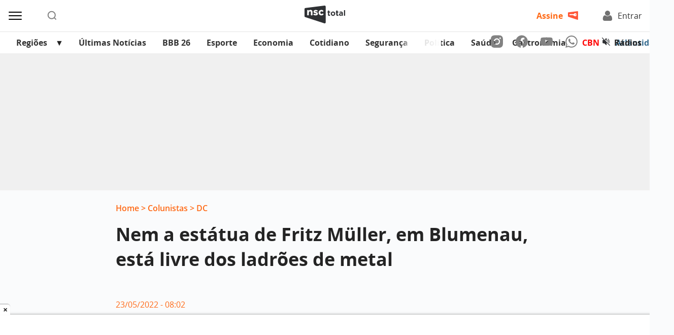

--- FILE ---
content_type: text/html; charset=UTF-8
request_url: https://www.nsctotal.com.br/colunistas/evandro-de-assis/nem-estatua-fritz-muller-blumenau-esta-livre-dos-ladroes-de-metal
body_size: 16311
content:
<!DOCTYPE html>
<html lang="pt-BR">
<head>
	<meta name="viewport" content="width=device-width, initial-scale=1.0">
	<meta charset="UTF-8">

	<link rel="preconnect" href="https://securepubads.g.doubleclick.net" crossorigin>
	<link rel="dns-prefetch" href="//securepubads.g.doubleclick.net">
  
	<script async src="https://securepubads.g.doubleclick.net/tag/js/gpt.js"></script>
	<link rel="preconnect" href="https://s3.tradingview.com" crossorigin>

	<title>Nem a estátua de Fritz Müller, em Blumenau, está livre dos ladrões de metal - NSC Total</title>

	<link rel="preload" href="https://www.nsctotal.com.br/wp-content/themes/nsctotal/assets/fonts/OpenSans-Bold.woff2" as="font" type="font/woff2" crossorigin>
	<link rel="preload" href="https://www.nsctotal.com.br/wp-content/themes/nsctotal/assets/fonts/OpenSans-Regular.woff2" as="font" type="font/woff2" crossorigin>
	<link rel="preload" href="https://www.nsctotal.com.br/wp-content/themes/nsctotal/assets/fonts/OpenSans-Semibold.woff2" as="font" type="font/woff2" crossorigin>

	<style>
		@font-face {
			font-family: 'Open Sans'; font-weight: 400;
			font-style: normal; font-display: swap;
			src: url('https://www.nsctotal.com.br/wp-content/themes/nsctotal/assets/fonts/OpenSans-Regular.woff2') format('woff2');
		}
		@font-face {
			font-family: 'Open Sans'; font-weight: 700;
			font-style: normal; font-display: swap;
			src: url('https://www.nsctotal.com.br/wp-content/themes/nsctotal/assets/fonts/OpenSans-Bold.woff2') format('woff2');
		}
		@font-face {
			font-family: 'Open Sans'; font-weight: 600;
			font-style: normal; font-display: swap;
			src: url('https://www.nsctotal.com.br/wp-content/themes/nsctotal/assets/fonts/OpenSans-Semibold.woff2') format('woff2');
		}
		@font-face {
			font-family: 'Open Sans'; font-weight: 400;
			font-style: italic; font-display: optional;
			src: url('https://www.nsctotal.com.br/wp-content/themes/nsctotal/assets/fonts/OpenSans-Italic.woff2') format('woff2');
		}
		#single .title {
			font-family: 'Open Sans', Arial, sans-serif;
			font-size: 2.25rem; font-weight: 700;
			line-height: 49px; color: #242424;
		}
		@media screen and (max-width: 600px) {
		    #single .title {
        		font-size: 1.375rem;
        		line-height: 30px;
			}
		}
	</style>

	<link rel="shortcut icon" href="https://www.nsctotal.com.br/wp-content/themes/nsctotal/favicon.png" type="image/x-icon">
	<link rel="icon" href="https://www.nsctotal.com.br/wp-content/themes/nsctotal/favicon.png" type="image/x-icon">

	<meta name='robots' content='index, follow, max-image-preview:large, max-snippet:-1, max-video-preview:-1' />
	<style>img:is([sizes="auto" i], [sizes^="auto," i]) { contain-intrinsic-size: 3000px 1500px }</style>
	
<!-- Google Tag Manager for WordPress by gtm4wp.com -->
<script data-cfasync="false" data-pagespeed-no-defer>
	var gtm4wp_datalayer_name = "dataLayer";
	var dataLayer = dataLayer || [];
</script>
<!-- End Google Tag Manager for WordPress by gtm4wp.com -->
	<!-- This site is optimized with the Yoast SEO Premium plugin v25.7.1 (Yoast SEO v25.7) - https://yoast.com/wordpress/plugins/seo/ -->
	<meta name="description" content="Placas em bronze da estátua do naturalista Fritz Müller, em Blumenau, desapareceram na semana passada. Ladrões de metal retiraram dois letreiros que" />
	<link rel="canonical" href="https://www.nsctotal.com.br/colunistas/evandro-de-assis/nem-estatua-fritz-muller-blumenau-esta-livre-dos-ladroes-de-metal" />
	<meta property="og:locale" content="pt_BR" />
	<meta property="og:type" content="article" />
	<meta property="og:title" content="Nem a estátua de Fritz Müller, em Blumenau, está livre dos ladrões de metal" />
	<meta property="og:description" content="Placas em bronze da estátua do naturalista Fritz Müller, em Blumenau, desapareceram na semana passada. Ladrões de metal retiraram dois letreiros que" />
	<meta property="og:url" content="https://www.nsctotal.com.br/colunistas/evandro-de-assis/nem-estatua-fritz-muller-blumenau-esta-livre-dos-ladroes-de-metal" />
	<meta property="og:site_name" content="NSC Total" />
	<meta property="article:publisher" content="https://www.facebook.com/nsctotal/" />
	<meta property="og:image" content="https://nsc-total-wp.s3.sa-east-1.amazonaws.com/wp-content/uploads/legacy/s3fs-public/graphql-upload-files/fritz%20muller%20estatua%20blumenau%20furto.jpg" />
	<meta name="twitter:card" content="summary_large_image" />
	<meta name="twitter:site" content="@portalnsctotal" />
	<script type="application/ld+json" class="yoast-schema-graph">{"@context":"https://schema.org","@graph":[{"@type":"OpinionNewsArticle","@id":"https://www.nsctotal.com.br/colunistas/evandro-de-assis/nem-estatua-fritz-muller-blumenau-esta-livre-dos-ladroes-de-metal#article","isPartOf":{"@id":"https://www.nsctotal.com.br/colunistas/evandro-de-assis/nem-estatua-fritz-muller-blumenau-esta-livre-dos-ladroes-de-metal"},"author":{"name":"Evandro de Assis","@id":"https://www.nsctotal.com.br/#/schema/person/765a5b96ecfc1f158f0817a84804fe4f"},"headline":"Nem a estátua de Fritz Müller, em Blumenau, está livre dos ladrões de metal","datePublished":"2022-05-23T11:02:52+00:00","mainEntityOfPage":{"@id":"https://www.nsctotal.com.br/colunistas/evandro-de-assis/nem-estatua-fritz-muller-blumenau-esta-livre-dos-ladroes-de-metal"},"wordCount":317,"commentCount":0,"publisher":{"@id":"https://www.nsctotal.com.br/#organization"},"image":{"@id":"https://www.nsctotal.com.br/colunistas/evandro-de-assis/nem-estatua-fritz-muller-blumenau-esta-livre-dos-ladroes-de-metal#primaryimage"},"thumbnailUrl":"https://nsc-total-wp.s3.sa-east-1.amazonaws.com/wp-content/uploads/legacy/s3fs-public/graphql-upload-files/fritz%20muller%20estatua%20blumenau%20furto.jpg","keywords":["Blumenau","Destaque Santa","estátua","fritz müller","furtos"],"articleSection":["Cotidiano"],"inLanguage":"pt-BR","copyrightYear":"2022","copyrightHolder":{"@id":"https://www.nsctotal.com.br/#organization"},"video":[{"@id":"https://www.nsctotal.com.br/colunistas/evandro-de-assis/nem-estatua-fritz-muller-blumenau-esta-livre-dos-ladroes-de-metal#video"}]},{"@type":"WebPage","@id":"https://www.nsctotal.com.br/colunistas/evandro-de-assis/nem-estatua-fritz-muller-blumenau-esta-livre-dos-ladroes-de-metal","url":"https://www.nsctotal.com.br/colunistas/evandro-de-assis/nem-estatua-fritz-muller-blumenau-esta-livre-dos-ladroes-de-metal","name":"Nem a estátua de Fritz Müller, em Blumenau, está livre dos ladrões de metal - NSC Total","isPartOf":{"@id":"https://www.nsctotal.com.br/#website"},"primaryImageOfPage":{"@id":"https://www.nsctotal.com.br/colunistas/evandro-de-assis/nem-estatua-fritz-muller-blumenau-esta-livre-dos-ladroes-de-metal#primaryimage"},"image":{"@id":"https://www.nsctotal.com.br/colunistas/evandro-de-assis/nem-estatua-fritz-muller-blumenau-esta-livre-dos-ladroes-de-metal#primaryimage"},"thumbnailUrl":"https://nsc-total-wp.s3.sa-east-1.amazonaws.com/wp-content/uploads/legacy/s3fs-public/graphql-upload-files/fritz%20muller%20estatua%20blumenau%20furto.jpg","datePublished":"2022-05-23T11:02:52+00:00","description":"Placas em bronze da estátua do naturalista Fritz Müller, em Blumenau, desapareceram na semana passada. Ladrões de metal retiraram dois letreiros que","breadcrumb":{"@id":"https://www.nsctotal.com.br/colunistas/evandro-de-assis/nem-estatua-fritz-muller-blumenau-esta-livre-dos-ladroes-de-metal#breadcrumb"},"inLanguage":"pt-BR","potentialAction":[{"@type":"ReadAction","target":["https://www.nsctotal.com.br/colunistas/evandro-de-assis/nem-estatua-fritz-muller-blumenau-esta-livre-dos-ladroes-de-metal"]}],"video":[{"@id":"https://www.nsctotal.com.br/colunistas/evandro-de-assis/nem-estatua-fritz-muller-blumenau-esta-livre-dos-ladroes-de-metal#video"}]},{"@type":"ImageObject","inLanguage":"pt-BR","@id":"https://www.nsctotal.com.br/colunistas/evandro-de-assis/nem-estatua-fritz-muller-blumenau-esta-livre-dos-ladroes-de-metal#primaryimage","url":"https://nsc-total-wp.s3.sa-east-1.amazonaws.com/wp-content/uploads/legacy/s3fs-public/graphql-upload-files/fritz%20muller%20estatua%20blumenau%20furto.jpg","contentUrl":"https://nsc-total-wp.s3.sa-east-1.amazonaws.com/wp-content/uploads/legacy/s3fs-public/graphql-upload-files/fritz%20muller%20estatua%20blumenau%20furto.jpg"},{"@type":"BreadcrumbList","@id":"https://www.nsctotal.com.br/colunistas/evandro-de-assis/nem-estatua-fritz-muller-blumenau-esta-livre-dos-ladroes-de-metal#breadcrumb","itemListElement":[{"@type":"ListItem","position":1,"name":"Home","item":"https://www.nsctotal.com.br/"},{"@type":"ListItem","position":2,"name":"Colunistas","item":"/colunistas"},{"@type":"ListItem","position":3,"name":"DC","item":"/veiculos/dc"},{"@type":"ListItem","position":4,"name":"Nem a estátua de Fritz Müller, em Blumenau, está livre dos ladrões de metal"}]},{"@type":"WebSite","@id":"https://www.nsctotal.com.br/#website","url":"https://www.nsctotal.com.br/","name":"NSC Total","description":"Notícias de Santa Catarina, Brasil e do Mundo","publisher":{"@id":"https://www.nsctotal.com.br/#organization"},"alternateName":"NSC","potentialAction":[{"@type":"SearchAction","target":{"@type":"EntryPoint","urlTemplate":"https://www.nsctotal.com.br/?s={search_term_string}"},"query-input":{"@type":"PropertyValueSpecification","valueRequired":true,"valueName":"search_term_string"}}],"inLanguage":"pt-BR"},{"@type":["Organization","Place","NewsMediaOrganization"],"@id":"https://www.nsctotal.com.br/#organization","name":"NSC Total","alternateName":"NSC Comunicação","url":"https://www.nsctotal.com.br/","logo":{"@id":"https://www.nsctotal.com.br/colunistas/evandro-de-assis/nem-estatua-fritz-muller-blumenau-esta-livre-dos-ladroes-de-metal#local-main-organization-logo"},"image":{"@id":"https://www.nsctotal.com.br/colunistas/evandro-de-assis/nem-estatua-fritz-muller-blumenau-esta-livre-dos-ladroes-de-metal#local-main-organization-logo"},"sameAs":["https://www.facebook.com/nsctotal/","https://x.com/portalnsctotal","https://www.instagram.com/nsctotal/","https://www.youtube.com/c/NSCTotal"],"description":"NSC Total é um portal jornalístico e de entretenimento pertencente à NSC Comunicação. O portal abriga os sites dos jornais Diário Catarinense, Jornal de Santa Catarina, Hora e A Notícia, além das rádios CBN Floripa, CBN Joinville, Itapema FM e as emissoras da Atlântida FM em Florianópolis, Blumenau, Joinville, Chapecó e Criciúma.","legalName":"NC COMUNICACOES SA","foundingDate":"2005-09-24","address":{"@id":"https://www.nsctotal.com.br/colunistas/evandro-de-assis/nem-estatua-fritz-muller-blumenau-esta-livre-dos-ladroes-de-metal#local-main-place-address"},"telephone":[],"openingHoursSpecification":[],"vatID":"79.227.963/0001-82"},{"@type":"Person","@id":"https://www.nsctotal.com.br/#/schema/person/765a5b96ecfc1f158f0817a84804fe4f","name":"Evandro de Assis","description":"Notícias e comentários exclusivos sobre o cotidiano de Blumenau e do Vale do Itajaí.","url":"https://www.nsctotal.com.br/autor/evandro-de-assis"},{"@type":"VideoObject","@id":"https://www.nsctotal.com.br/colunistas/evandro-de-assis/nem-estatua-fritz-muller-blumenau-esta-livre-dos-ladroes-de-metal#video","name":"Nem a estátua de Fritz Müller, em Blumenau, está livre dos ladrões de metal - NSC Total","isPartOf":{"@id":"https://www.nsctotal.com.br/colunistas/evandro-de-assis/nem-estatua-fritz-muller-blumenau-esta-livre-dos-ladroes-de-metal#article"},"thumbnailUrl":"https://nsc-total-wp.s3.sa-east-1.amazonaws.com/wp-content/uploads/2022/05/ykbfvmbzcj0.jpg","description":"Placas em bronze da estátua do naturalista Fritz Müller, em Blumenau, desapareceram na semana passada. Ladrões de metal retiraram dois letreiros que","uploadDate":"2022-05-23T08:02:52+00:00","width":480,"height":270,"embedUrl":"https://www.youtube.com/embed/YKBFVMBZcj0","duration":"PT17M3S","isFamilyFriendly":true,"inLanguage":"pt-BR"},{"@type":"PostalAddress","@id":"https://www.nsctotal.com.br/colunistas/evandro-de-assis/nem-estatua-fritz-muller-blumenau-esta-livre-dos-ladroes-de-metal#local-main-place-address","streetAddress":"Rua General Vieira da Rosa, 1570","addressLocality":"Florianópolis","postalCode":"88020420","addressRegion":"Santa Catarina","addressCountry":"BR"},{"@type":"ImageObject","inLanguage":"pt-BR","@id":"https://www.nsctotal.com.br/colunistas/evandro-de-assis/nem-estatua-fritz-muller-blumenau-esta-livre-dos-ladroes-de-metal#local-main-organization-logo","url":"https://img.nsctotal.com.br/wp-content/uploads/2023/06/logo-nsc-total-696x696-1.png","contentUrl":"https://img.nsctotal.com.br/wp-content/uploads/2023/06/logo-nsc-total-696x696-1.png","width":696,"height":696,"caption":"NSC Total"}]}</script>
	<meta property="og:video" content="https://www.youtube.com/embed/YKBFVMBZcj0" />
	<meta property="og:video:type" content="text/html" />
	<meta property="og:video:duration" content="1023" />
	<meta property="og:video:width" content="480" />
	<meta property="og:video:height" content="270" />
	<meta property="ya:ovs:adult" content="false" />
	<meta property="ya:ovs:upload_date" content="2022-05-23T11:02:52+00:00" />
	<meta property="ya:ovs:allow_embed" content="true" />
	<meta name="geo.placename" content="Florianópolis" />
	<meta name="geo.region" content="Brasil" />
	<!-- / Yoast SEO Premium plugin. -->


<link rel='dns-prefetch' href='//www.nsctotal.com.br' />
<link rel='dns-prefetch' href='//news.google.com' />


<!-- Google Tag Manager for WordPress by gtm4wp.com -->
<!-- GTM Container placement set to footer -->
<script data-cfasync="false" data-pagespeed-no-defer type="text/javascript">
	var dataLayer_content = {"pageTitle":"Nem a estátua de Fritz Müller, em Blumenau, está livre dos ladrões de metal - NSC Total","pagePostType":"article_columnist","pagePostType2":"single-article_columnist","pageCategory":["cotidiano"],"pageAttributes":["blumenau","destaque-santa","estatua","fritz-muller","furtos"],"pagePostAuthorID":2169,"pagePostAuthor":"Evandro de Assis","pagePostDate":"23 de maio de 2022","pagePostDateYear":2022,"pagePostDateMonth":5,"pagePostDateDay":23,"pagePostDateDayName":"segunda-feira","pagePostDateHour":8,"pagePostDateMinute":2,"pagePostDateIso":"2022-05-23T08:02:52-03:00","pagePostDateUnix":1653292972,"pagePostTerms":{"category":["Cotidiano"],"post_tag":["Blumenau","Destaque Santa","estátua","fritz müller","furtos"],"channels":["DC","Santa"],"cities":["Blumenau e Região"],"meta":{"autor":0,"main_image":2498546,"image_credits":"Placas comemorativas em bronze desapareceram na semana passada (Foto: Evandro de Assis)","amazonS3_cache":"a:1:{s:140:\"\/\/nsc-total-wp.s3.sa-east-1.amazonaws.com\/wp-content\/uploads\/legacy\/s3fs-public\/graphql-upload-files\/fritz muller estatua blumenau furto.jpg\";a:2:{s:2:\"id\";s:7:\"4459244\";s:11:\"source_type\";s:13:\"media-library\";}}"}},"postID":2498521,"postFormat":"standard"};
	dataLayer.push( dataLayer_content );
</script>
<script data-cfasync="false" data-pagespeed-no-defer type="text/javascript">
(function(w,d,s,l,i){w[l]=w[l]||[];w[l].push({'gtm.start':
new Date().getTime(),event:'gtm.js'});var f=d.getElementsByTagName(s)[0],
j=d.createElement(s),dl=l!='dataLayer'?'&l='+l:'';j.async=true;j.src=
'//www.googletagmanager.com/gtm.js?id='+i+dl;f.parentNode.insertBefore(j,f);
})(window,document,'script','dataLayer','GTM-NBXJGMV');
</script>
<!-- End Google Tag Manager for WordPress by gtm4wp.com --><link rel='stylesheet' id='nsc-theme-content-css' href='https://www.nsctotal.com.br/wp-content/themes/nsctotal/css/style.min.css?ver=3.2312' type='text/css' media='all' />
<link rel='stylesheet' id='nsc-rrme-frontend-css' href='https://www.nsctotal.com.br/wp-content/plugins/nsc-google-rrme-link/assets/css/frontend.css?ver=2.1.0' type='text/css' media='all' />
<script type="application/ld+json">{ "@context": "http://schema.org", "@type": "NewsArticle", "isAccessibleForFree": "false", "isPartOf": { "@type": ["CreativeWork", "Product"], "name": "NSC Total", "productID": "nsctotal.com.br:NSCRRM1" }, "publisher": { "@type": "Organization", "name": "NSC Total" } }</script><link rel="icon" href="https://img.nsctotal.com.br/wp-content/uploads/2023/06/favicon-preto-1-150x146.png" sizes="32x32" />
<link rel="icon" href="https://img.nsctotal.com.br/wp-content/uploads/2023/06/favicon-preto-1.png" sizes="192x192" />
<link rel="apple-touch-icon" href="https://img.nsctotal.com.br/wp-content/uploads/2023/06/favicon-preto-1.png" />
<meta name="msapplication-TileImage" content="https://img.nsctotal.com.br/wp-content/uploads/2023/06/favicon-preto-1.png" />
		<style type="text/css" id="wp-custom-css">
			.featured-news-thumb .thumbnail img {
    max-height: 366px;
}

.inline-news-thumb-small .thumbnail img {
    height: 100%;
}

.nc-gallery-slider .nc-block-gallery-item .nc-block-image img,
.nc-gallery-slider .nc-block-gallery-item .nc-block-image picture {
	height: auto !important;
}

@media (max-width: 576px) {
    #featured-news-session iframe {
        height: 218px !important;
    }
}		</style>
		<meta name="generator" content="WP Rocket 3.19.4" data-wpr-features="wpr_minify_css wpr_preload_links wpr_desktop" /></head>

<body>
<script>
(function () {
  const idle = (cb) => ("requestIdleCallback" in window ? window.requestIdleCallback(cb, { timeout: 200 }) : setTimeout(cb, 1));

  function isOutsideViewport(rect, vw, vh) {
    return rect.bottom <= 0 || rect.right <= 0 || rect.top >= vh || rect.left >= vw;
  }

  function shouldSkip(img) {
    if (img.hasAttribute('loading')) return true;
    if (img.matches('[fetchpriority="high"], [loading="eager"]')) return true;
    if (img.closest('.nc-block-gallery')) return true;
    const ad = img.closest('div[id^="div-gpt-ad-"]');
    if (ad) return true;
    return false;
  }

  function processImages(nodes) {
    const list = [];
    for (let i = 0; i < nodes.length; i++) {
      const img = nodes[i];
      if (img && img.tagName === 'IMG' && !shouldSkip(img)) list.push(img);
    }
    if (!list.length) return;

    const vh = window.innerHeight || document.documentElement.clientHeight;
    const vw = window.innerWidth || document.documentElement.clientWidth;

    let index = 0;
    function work(deadline) {
      while (index < list.length) {
        if (deadline && typeof deadline.timeRemaining === 'function' && deadline.timeRemaining() < 3) break;
        const img = list[index++];
        try {
          const rect = img.getBoundingClientRect();
          if (isOutsideViewport(rect, vw, vh)) {
            img.setAttribute('loading', 'lazy');
            img.setAttribute('decoding', 'async');
            if (!img.hasAttribute('fetchpriority')) img.setAttribute('fetchpriority', 'low');
          }
        } catch (e) { /* no-op */ }
      }
      if (index < list.length) idle(work);
    }
    idle(work);
  }

  function initialScan() {
    processImages(document.querySelectorAll('img'));
  }

  function observeNewImages() {
    const mo = new MutationObserver((mutations) => {
      const added = [];
      for (const m of mutations) {
        for (const n of m.addedNodes || []) {
          if (n.nodeType !== 1) continue;
          if (n.tagName === 'IMG') {
            added.push(n);
          } else if (n.querySelectorAll) {
            const imgs = n.querySelectorAll('img');
            if (imgs.length) imgs.forEach((img) => added.push(img));
          }
        }
      }
      if (added.length) processImages(added);
    });
    mo.observe(document.body || document.documentElement, { childList: true, subtree: true });
  }

  function run() {
    try { initialScan(); } catch (e) {}
    observeNewImages();
  }

  if (document.readyState === 'loading') {
    document.addEventListener('DOMContentLoaded', function () { idle(run); });
  } else {
    idle(run);
  }
})();
</script>
<header id="header" class="container-fluid py-2">
	<div class="row no-gutters justify-content-between align-items-center">
		<div class="col d-flex">
			<div id="menu-icon" class="d-flex align-items-center mr-md-5 mr-3 mr-md-5 mr-3">
				<img src="https://www.nsctotal.com.br/wp-content/themes/nsctotal/images/menu-icon.svg" alt="Menu" width="30" height="30">
			</div>
			<div id="search-icon" class="d-flex align-items-center">
				<img src="https://www.nsctotal.com.br/wp-content/themes/nsctotal/images/search-icon.svg" alt="Buscar" width="20" height="20">
			</div>
			<div id="markets-data" class="col-md-8 ml-md-5 ml-0 pl-md-0 pl-2">
  <div class="tradingview-widget-container" id="tv-ticker"
       data-config='{"symbols":[{"description":"DÓLAR","proName":"FX_IDC:USDBRL"},{"description":"EURO","proName":"FX_IDC:EURBRL"},{"description":"PESO ARGENTINO","proName":"FX_IDC:ARSBRL"},{"description":"PESO URUGUAIO","proName":"FX_IDC:UYUBRL"},{"description":"PESO CHILENO","proName":"FX_IDC:CLPBRL"}],"showSymbolLogo":false,"colorTheme":"light","isTransparent":false,"largeChartUrl":"https://www.nsctotal.com.br/economia","displayMode":"regular","locale":"br"}'>
    <div class="tradingview-widget-container__widget"></div>
  </div>
  <script>
  (function () {
    var el = document.getElementById('tv-ticker');
    if (!el) return;
    var loaded = false;
    function load() {
      if (loaded) return; loaded = true;
      var s = document.createElement('script');
      s.src = 'https://s3.tradingview.com/external-embedding/embed-widget-ticker-tape.js';
      s.async = true;
      // O embed lê o JSON do próprio <script> (document.currentScript)
      s.innerHTML = el.getAttribute('data-config');
      el.appendChild(s);
    }
    if ('IntersectionObserver' in window) {
      var io = new IntersectionObserver(function (entries) {
        for (var i = 0; i < entries.length; i++) {
          if (entries[i].isIntersecting) { load(); io.disconnect(); break; }
        }
      });
      io.observe(el);
    } else {
      // fallback sem IO
      load();
    }
  })();
  </script>
</div>
		</div>
		<div class="col-auto">
			<div class="logo">
				<a href="https://www.nsctotal.com.br">
					<img src="https://www.nsctotal.com.br/wp-content/themes/nsctotal/images/logo.svg" alt="NSC Total" width="80" height="36">
				</a>
			</div>
		</div>
		<div id="accounts" id="accounts" class="col">
			<div class="d-flex justify-content-end">
				<a href="https://assine.nsctotal.com.br/ofertas" id="subscribe" class="mr-md-5 mr-2" style="height: 22px;">
					<span>Assine</span>
					<img class="d-none d-md-block" src="https://www.nsctotal.com.br/wp-content/themes/nsctotal/images/key-icon.png" alt="Torne-se um assinante NSC Total" width="20" height="20">
				</a>
				<div class="header-login">
					<a href="https://usuarios.nsctotal.com.br/login?client_id=f73mb0883e7qhb65onuou7ie9&redirect_uri=https%3A%2F%2Fwww.nsctotal.com.br%2Flogin-redirect%2F&state=https%3A%2F%2Fwww.nsctotal.com.br%2Fcolunistas%2Fevandro-de-assis%2Fnem-estatua-fritz-muller-blumenau-esta-livre-dos-ladroes-de-metal" id="login">
						<img src="https://www.nsctotal.com.br/wp-content/themes/nsctotal/images/user-icon.svg" alt="Acesse os conteúdos NSC Total" width="20" height="20">
						<span id="account-login-user">Entrar</span>
					</a>
					<div id="header-options" class="header-login__options p-2 d-none">
						<p id="login-username" style="text-decoration: none; color: #717171;">Usuário</p>
						<a id="login-my-account" class="no-underline" href="https://usuarios.nsctotal.com.br/profile"><p>Minha Conta</p></a>
						<a id="logout-my-account" class="no-underline" href="https://usuarios.nsctotal.com.br/logout?client_id=f73mb0883e7qhb65onuou7ie9&logout_uri=https%3A%2F%2Fwww.nsctotal.com.br/logout-redirect/&state=https://www.nsctotal.com.br/colunistas/evandro-de-assis/nem-estatua-fritz-muller-blumenau-esta-livre-dos-ladroes-de-metal"><p>Sair</p></a>
					</div>
				</div>
			</div>
		</div>
	</div>
</header>

			<!-- navbar -->
			<nav id="navbar">
				<div class="container-fluid p-0">
					<div class="row justify-content-between align-items-center no-gutters">
						<div class="header-menubar col-sm-8 order-sm-1 order-2 mx-md-3 pr-sm-5">

							<!-- menu -->
							<div id="menu-navbar">
								<div class="swiper mySwiper"><ul id="menu-menu-cabecalho" class="swiper-wrapper"><li id="menu-item-6874673" class="menu-item menu-item-type-custom menu-item-object-custom menu-item-has-children menu-item-6874673 swiper-slide"><a href="#">Regiões</a>
<ul class="sub-menu">
	<li id="menu-item-6874674" class="menu-item menu-item-type-custom menu-item-object-custom menu-item-6874674 swiper-slide"><a href="/cidades/florianopolis">Grande Florianópolis</a></li>
	<li id="menu-item-6874695" class="menu-item menu-item-type-custom menu-item-object-custom menu-item-6874695 swiper-slide"><a href="/cidades/joinville">Joinville e Região</a></li>
	<li id="menu-item-6874694" class="menu-item menu-item-type-custom menu-item-object-custom menu-item-6874694 swiper-slide"><a href="/cidades/blumenau">Blumenau e Região</a></li>
	<li id="menu-item-6874696" class="menu-item menu-item-type-custom menu-item-object-custom menu-item-6874696 swiper-slide"><a href="/cidades/itajai">Itajaí e Região</a></li>
	<li id="menu-item-6874697" class="menu-item menu-item-type-custom menu-item-object-custom menu-item-6874697 swiper-slide"><a href="/cidades/chapeco">Chapecó e Região</a></li>
	<li id="menu-item-6874698" class="menu-item menu-item-type-custom menu-item-object-custom menu-item-6874698 swiper-slide"><a href="/cidades/lages">Lages e Região</a></li>
	<li id="menu-item-6874699" class="menu-item menu-item-type-custom menu-item-object-custom menu-item-6874699 swiper-slide"><a href="/cidades/criciuma">Criciúma e Região</a></li>
</ul>
</li>
<li id="menu-item-6874675" class="menu-item menu-item-type-post_type menu-item-object-page menu-item-6874675 swiper-slide"><a href="https://www.nsctotal.com.br/ultimas-noticias">Últimas Notícias</a></li>
<li id="menu-item-7776074" class="menu-item menu-item-type-post_type menu-item-object-special menu-item-7776074 swiper-slide"><a href="https://www.nsctotal.com.br/especiais/big-brother-brasil">BBB 26</a></li>
<li id="menu-item-7253047" class="menu-item menu-item-type-post_type menu-item-object-page menu-item-7253047 swiper-slide"><a href="https://www.nsctotal.com.br/esporte">Esporte</a></li>
<li id="menu-item-7018171" class="menu-item menu-item-type-post_type menu-item-object-page menu-item-7018171 swiper-slide"><a href="https://www.nsctotal.com.br/economia">Economia</a></li>
<li id="menu-item-6874681" class="menu-item menu-item-type-taxonomy menu-item-object-category current-article_columnist-ancestor current-menu-parent current-article_columnist-parent menu-item-6874681 swiper-slide"><a href="https://www.nsctotal.com.br/categoria/cotidiano">Cotidiano</a></li>
<li id="menu-item-6874775" class="menu-item menu-item-type-taxonomy menu-item-object-category menu-item-6874775 swiper-slide"><a href="https://www.nsctotal.com.br/categoria/seguranca">Segurança</a></li>
<li id="menu-item-6874679" class="menu-item menu-item-type-taxonomy menu-item-object-category menu-item-6874679 swiper-slide"><a href="https://www.nsctotal.com.br/categoria/politica">Política</a></li>
<li id="menu-item-7600447" class="menu-item menu-item-type-custom menu-item-object-custom menu-item-7600447 swiper-slide"><a href="https://www.nsctotal.com.br/categoria/saude">Saúde</a></li>
<li id="menu-item-7681159" class="menu-item menu-item-type-custom menu-item-object-custom menu-item-7681159 swiper-slide"><a href="https://www.nsctotal.com.br/categoria/gastronomia">Gastronomia</a></li>
<li id="menu-item-7254166" class="text-red menu-item menu-item-type-custom menu-item-object-custom menu-item-7254166 swiper-slide"><a target="_blank" href="https://cbntotal.com.br">CBN</a></li>
<li id="menu-item-6996291" class="text-blue menu-item menu-item-type-custom menu-item-object-custom menu-item-6996291 swiper-slide"><a href="https://atlantidasc.com.br">Atlântida SC</a></li>
</ul></div>
							</div>
							<!-- navigation -->
							<div class="swiper-prev"></div>
							<div class="swiper-next"></div>
						</div>

						<div class="header-tapebar col-sm-auto order-sm-2 order-1 px-3 py-1">
							<div class="d-flex align-items-center justify-content-between">
																<!-- socials -->
								<ul id="socials" class="d-sm-flex d-none align-items-center mr-5">
									<li>
										<a href="https://instagram.com/nsctotal?igshid=YmMyMTA2M2Y=" target="_blank">
											<img src="https://www.nsctotal.com.br/wp-content/themes/nsctotal/images/instagram-icon.svg" alt="Acesse nosso Instagram" width="24" height="26">
										</a>
									</li>
									<li>
										<a href="https://pt-br.facebook.com/nsctotal/" target="_blank">
											<img src="https://www.nsctotal.com.br/wp-content/themes/nsctotal/images/facebook-icon.svg" alt="Acesse nossa página no Facebook" width="24" height="26">
										</a>
									</li>
									<li>
										<a href="https://www.youtube.com/c/NSCTotal/videos" target="_blank">
											<img src="https://www.nsctotal.com.br/wp-content/themes/nsctotal/images/youtube-icon.svg" alt="Acesse nosso canal no Youtube" width="24" height="17">
										</a>
									</li>
									<li>
										<a href="https://materiais.nsctotal.com.br/whatsapp" target="_blank">
											<img src="https://www.nsctotal.com.br/wp-content/themes/nsctotal/images/whatsapp-icon.svg" alt="Participe do grupo no Whatsapp" width="24" height="24">
										</a>
									</li>
								</ul>
								
								<!-- radios -->
								<div id="radios" class="d-flex align-items-center">
									<div class="d-flex align-items-center">
										<span id="status" class="mr-2">
											<img src="https://www.nsctotal.com.br/wp-content/themes/nsctotal/images/muted-icon.svg" alt="Silenciar som" width="16" height="16">
											<img src="https://www.nsctotal.com.br/wp-content/themes/nsctotal/images/unmuted-icon.svg" alt="Tocar som" class="d-none"  width="16" height="16">
										</span>

										<p>Rádios</p>
									</div>
								</div>

								<!-- radios list -->
								<div id="radios-list">
									<ul>
										
											<!-- radio -->
											<li>
												<a href="https://www.nsctotal.com.br/radio-atlantida-blumenau" target="_blank">
													<img width="100" height="100" src="https://img.nsctotal.com.br/wp-content/uploads/2023/06/atlantida-blumenau-1.webp" class="attachment-post-thumbnail size-post-thumbnail wp-post-image" alt="" decoding="async" />												</a>
											</li>
										
											<!-- radio -->
											<li>
												<a href="https://www.nsctotal.com.br/radio-atlantida-chapeco" target="_blank">
													<img width="100" height="100" src="https://img.nsctotal.com.br/wp-content/uploads/2023/06/atlantida-chapeco-1.webp" class="attachment-post-thumbnail size-post-thumbnail wp-post-image" alt="" decoding="async" />												</a>
											</li>
										
											<!-- radio -->
											<li>
												<a href="https://www.nsctotal.com.br/radio-atlantida-criciuma" target="_blank">
													<img width="100" height="100" src="https://img.nsctotal.com.br/wp-content/uploads/2023/06/atlantida-criciuma-1.webp" class="attachment-post-thumbnail size-post-thumbnail wp-post-image" alt="" decoding="async" />												</a>
											</li>
										
											<!-- radio -->
											<li>
												<a href="https://www.nsctotal.com.br/radio-atlantida-florianopolis" target="_blank">
													<img width="100" height="100" src="https://img.nsctotal.com.br/wp-content/uploads/2023/06/atlantida-floripa-1.webp" class="attachment-post-thumbnail size-post-thumbnail wp-post-image" alt="" decoding="async" loading="lazy" />												</a>
											</li>
										
											<!-- radio -->
											<li>
												<a href="https://www.nsctotal.com.br/radio-atlantida-joinville" target="_blank">
													<img width="100" height="100" src="https://img.nsctotal.com.br/wp-content/uploads/2023/06/atlantida-joinville-1.webp" class="attachment-post-thumbnail size-post-thumbnail wp-post-image" alt="" decoding="async" loading="lazy" />												</a>
											</li>
										
											<!-- radio -->
											<li>
												<a href="https://www.nsctotal.com.br/radio-cbn-floripa" target="_blank">
													<img width="100" height="100" src="https://img.nsctotal.com.br/wp-content/uploads/2024/04/CBN-Floripa-Perfil.png" class="attachment-post-thumbnail size-post-thumbnail wp-post-image" alt="" decoding="async" loading="lazy" />												</a>
											</li>
										
											<!-- radio -->
											<li>
												<a href="https://www.nsctotal.com.br/radio-cbn-joinville" target="_blank">
													<img width="100" height="100" src="https://img.nsctotal.com.br/wp-content/uploads/2023/06/cbn-join-1.png" class="attachment-post-thumbnail size-post-thumbnail wp-post-image" alt="" decoding="async" loading="lazy" />												</a>
											</li>
										
											<!-- radio -->
											<li>
												<a href="https://www.nsctotal.com.br/radio-itapema-fm" target="_blank">
													<img width="100" height="100" src="https://img.nsctotal.com.br/wp-content/uploads/2023/06/itapemafm-2.png" class="attachment-post-thumbnail size-post-thumbnail wp-post-image" alt="" decoding="async" loading="lazy" />												</a>
											</li>
										
									</ul>
									<div id="div-gpt-ad-sticky_radiomenu" align="center"></div>
								</div>
							</div>
						</div>
					</div>
				</div>
			</nav>

		<!-- sidenav -->
		<div id="sidenav">
			<div class="container-fluid">
				<div class="row mb-3">
									</div>
				<div class="row">
					<div class="col-md-4">
						<div class="menu-menu-1-container"><ul id="menu-menu-1" class="menu"><li id="menu-item-6874687" class="menu-item menu-item-type-post_type menu-item-object-page menu-item-6874687"><a href="https://www.nsctotal.com.br/ultimas-noticias">Últimas Notícias</a></li>
<li id="menu-item-6874811" class="menu-item menu-item-type-custom menu-item-object-custom menu-item-6874811"><a href="https://www.nsctotal.com.br/tag/horoscopo">Horóscopo</a></li>
<li id="menu-item-6874705" class="menu-item menu-item-type-custom menu-item-object-custom menu-item-6874705"><a href="https://publicidadelegal.nsctotal.com.br/">Publicidade Legal</a></li>
<li id="menu-item-6874706" class="menu-item menu-item-type-custom menu-item-object-custom menu-item-6874706"><a href="https://flip.nsctotal.com.br/?_ga=2.96249114.746120580.1664208979-2129734716.1624892726">Jornais Impresso &#8211; Versão Digital</a></li>
<li id="menu-item-6874707" class="menu-item menu-item-type-post_type menu-item-object-page menu-item-6874707"><a href="https://www.nsctotal.com.br/colunistas">Colunistas</a></li>
<li id="menu-item-6875063" class="menu-item menu-item-type-custom menu-item-object-custom menu-item-6875063"><a href="https://www.nsctotal.com.br/especiais/clube-nsc">Clube NSC</a></li>
<li id="menu-item-7327740" class="menu-item menu-item-type-custom menu-item-object-custom menu-item-7327740"><a href="https://assinantensc.com.br/">Portal do Assinante</a></li>
<li id="menu-item-7746593" class="menu-item menu-item-type-custom menu-item-object-custom menu-item-7746593"><a href="https://www.nsctotal.com.br/jogos">Passatempos</a></li>
<li id="menu-item-6916609" class="menu-item menu-item-type-custom menu-item-object-custom menu-item-6916609"><a href="https://www.nsctotal.com.br/veiculo/hora/">Hora</a></li>
<li id="menu-item-6874708" class="menu-item menu-item-type-custom menu-item-object-custom menu-item-6874708"><a href="https://cbntotal.com.br/floripa/">CBN Floripa</a></li>
<li id="menu-item-6874709" class="menu-item menu-item-type-custom menu-item-object-custom menu-item-6874709"><a href="https://cbntotal.com.br/joinville/">CBN Joinville</a></li>
<li id="menu-item-6874710" class="menu-item menu-item-type-custom menu-item-object-custom menu-item-6874710"><a href="https://www.atlantidasc.com.br/">Atlântida SC</a></li>
<li id="menu-item-6874711" class="menu-item menu-item-type-custom menu-item-object-custom menu-item-6874711"><a href="https://www.itapemafm.com.br/">Itapema FM</a></li>
</ul></div>					</div>
					<div class="col-md-4">
						<div class="menu-menu-2-container"><ul id="menu-menu-2" class="menu"><li id="menu-item-6874688" class="menu-item menu-item-type-custom menu-item-object-custom menu-item-6874688"><a href="https://materiais.nsctotal.com.br/whatsapp">Notícias no WhatsApp</a></li>
<li id="menu-item-6874712" class="menu-item menu-item-type-custom menu-item-object-custom menu-item-6874712"><a href="https://loja.nsctotal.com.br/newsletter?_ga=2.92578075.746120580.1664208979-2129734716.1624892726">Newsletter NSC Total</a></li>
<li id="menu-item-6874713" class="menu-item menu-item-type-custom menu-item-object-custom menu-item-6874713"><a href="https://www.nsctotal.com.br/tag/previsao-do-tempo">Previsão do tempo</a></li>
<li id="menu-item-7134302" class="menu-item menu-item-type-custom menu-item-object-custom menu-item-7134302"><a href="/canais-publicitarios">Canais Publicitários</a></li>
<li id="menu-item-6875128" class="menu-item menu-item-type-custom menu-item-object-custom menu-item-6875128"><a href="https://www.nsctotal.com.br/categoria/especiais-publicitarios">Especiais publicitários</a></li>
<li id="menu-item-7231337" class="menu-item menu-item-type-custom menu-item-object-custom menu-item-7231337"><a href="https://www.nsctotal.com.br/especiais/nossas-cidades">Nossas Cidades</a></li>
<li id="menu-item-7162192" class="menu-item menu-item-type-custom menu-item-object-custom menu-item-7162192"><a href="https://www.nsctotal.com.br/especiais/nosso-vinho">Nosso Vinho</a></li>
<li id="menu-item-7294176" class="menu-item menu-item-type-post_type menu-item-object-page menu-item-7294176"><a href="https://www.nsctotal.com.br/webstories">Webstories</a></li>
<li id="menu-item-7487447" class="menu-item menu-item-type-custom menu-item-object-custom menu-item-7487447"><a href="https://www.nsctotal.com.br/tag/infograficos">Infográficos</a></li>
<li id="menu-item-6874714" class="menu-item menu-item-type-custom menu-item-object-custom menu-item-6874714"><a href="https://adrenaline.com.br/?utm_source=NSCTotal&#038;utm_medium=games&#038;utm_campaign=parceiro&#038;utm_content=menu">Games</a></li>
<li id="menu-item-6874715" class="menu-item menu-item-type-custom menu-item-object-custom menu-item-6874715"><a href="https://mundoconectado.com.br/?utm_source=NSCTotal&#038;utm_medium=tech&#038;utm_campaign=parceiro&#038;utm_content=menu">Tecnologia</a></li>
<li id="menu-item-6874716" class="menu-item menu-item-type-custom menu-item-object-custom menu-item-6874716"><a href="https://www.nsctotal.com.br/tag/enem">Blog do Enem</a></li>
<li id="menu-item-6875036" class="menu-item menu-item-type-custom menu-item-object-custom menu-item-6875036"><a href="https://www.nsctotal.com.br/expediente">Expediente</a></li>
</ul></div>					</div>
					<div class="col-md-4">
						<div class="mt-5 ml-5">
							<a href="https://negociossc.com.br/?_ga=2.183025634.571276755.1683573519-1036478368.1677516849" target="_blank" class="button-anuncie">Anuncie na NSC</a>
						</div>
					</div>
				</div>
			</div>
		</div>

<div id="search-bar">
	<div class="container">
		<div class="row justify-content-center">
			<div class="col-auto py-5">
				<form id="search-form" action="https://www.nsctotal.com.br/busca" method="GET" onsubmit="return submitSearch()" style="display: flex;">
					<input class="text" type="text" placeholder="Digite sua busca" name="q" id="searchQuery" />
					<button type="submit" class="button-submit">
					<div class="content">
						<div class="text">Buscar</div>
					</div>
				</form>
			</div>
		</div>
	</div>
</div>

<main id="main" class="pt-large">
    <section id="single">

                    <div class="ad mb-4 d-flex justify-content-center align-items-center ad-sm-height-350 ad-md-height-250">
                <div id="div-gpt-ad-billboard_top" align="center"></div>
<div id="div-gpt-ad-floater_1" ad-nsc-refresh="disable"></div>
            </div>
        
        <div class="container">
            <div class="row justify-content-center">
                <div class="col-md-9">

                    <!-- breadcrumb -->
                    <p id="breadcrumbs" class="mb-3" style="min-height: 22px;"><span><span><a href="https://www.nsctotal.com.br/">Home</a></span> &gt; <span><a href="/colunistas">Colunistas</a></span> &gt; <span><a href="/veiculos/dc">DC</a></span></span></p>                    <!-- title -->
                    <div style="min-height: 49px;">
                        <h1 class="title mb-3">
                            Nem a estátua de Fritz Müller, em Blumenau, está livre dos ladrões de metal                        </h1>
                    </div>
                                        <!-- excerpt -->
                    <div class="excerpt mb-3" style="min-height: 22px;">
                                            </div>

                    <!-- date -->
                    <p class="date mb-3" style="min-height: 22px;">
                        23/05/2022 - 08:02                    </p>

                    <div class="row no-gutters" style="min-height: 96px;">
                        <!-- author -->
                                                <div class="d-flex align-items-center author mb-3 pr-3 col-md-auto">
                            <div class="d-flex justify-content-center text-center align-items-center thumbnail">
                                                                    <div class="image-container" style="width: 80px; height: 80px; margin-right: 20px;">
                                        <picture><source type="image/webp" srcset="https://img.nsctotal.com.br/wp-content/uploads/2023/03/editor-evandro-de-assis-150x150.jpg.webp 150w, https://img.nsctotal.com.br/wp-content/uploads/2023/03/editor-evandro-de-assis.jpg.webp 300w" sizes="(max-width: 150px) 100vw, 150px"><img width="150" height="150" src="https://img.nsctotal.com.br/wp-content/uploads/2023/03/editor-evandro-de-assis-150x150.jpg" class="attachment-thumbnail size-thumbnail" alt="" decoding="async" loading="lazy" srcset="https://img.nsctotal.com.br/wp-content/uploads/2023/03/editor-evandro-de-assis-150x150.jpg 150w, https://img.nsctotal.com.br/wp-content/uploads/2023/03/editor-evandro-de-assis.jpg 300w" sizes="auto, (max-width: 150px) 100vw, 150px" /></picture>                                    </div>
                                                            </div>

                            <div class="content">
                                <div class="d-flex align-items-center author" style="height: 22px;">
                                    <a href="https://www.nsctotal.com.br/autor/evandro-de-assis" title="Posts de Evandro de Assis" rel="author">Evandro de Assis</a>                                </div>

                                                                    <p class="email" style="height: 22px;">
                                        evandro.assis@nsc.com.br                                    </p>
                                                            </div>
                        </div>

                                            </div>
                    <ul class="d-flex align-items-center sharer mb-3" style="height: 22px;">
    <li><span>Compartilhe:</span></li>
    <li><a href="https://www.facebook.com/sharer/sharer.php?u=https://www.nsctotal.com.br/colunistas/evandro-de-assis/nem-estatua-fritz-muller-blumenau-esta-livre-dos-ladroes-de-metal" target="_blank" title="Compartilhe no Facebook"><img src="https://www.nsctotal.com.br/wp-content/themes/nsctotal/images/face-colunist.svg" alt="Compartilhe no Facebook" width="20" height="20"></a></li>
    <li><a href="https://twitter.com/intent/tweet?text=Nem a estátua de Fritz Müller, em Blumenau, está livre dos ladrões de metalurl=https://www.nsctotal.com.br/colunistas/evandro-de-assis/nem-estatua-fritz-muller-blumenau-esta-livre-dos-ladroes-de-metal" target="_blank" title="Compartilhe no Twitter"><img src="https://www.nsctotal.com.br/wp-content/themes/nsctotal/images/twitter-colunist.svg" alt="Compartilhe no Twitter"  width="20" height="16"></a></li>
    <li><a href="whatsapp://send?text=https://www.nsctotal.com.br/colunistas/evandro-de-assis/nem-estatua-fritz-muller-blumenau-esta-livre-dos-ladroes-de-metal" data-action="npm share/whatsapp/share" target="_blank" title="Compartilhe no Whatsapp"><img src="https://www.nsctotal.com.br/wp-content/themes/nsctotal/images/whats-colunist.svg" alt="Compartilhe no Whatsapp"  width="20" height="20"></a></li>
</ul>
                    <div class="d-flex flex-column justify-content-center">
                        <div class="thumbnail position-relative mx-auto" id="post-thumbnail" style="min-height: 531px;">
                            <img width="708" height="531" src="https://img.nsctotal.com.br/wp-content/uploads/2022/10/estatua-de-fritz-muller-em-blumenau-1.jpg" class="attachment-custom-large size-custom-large" alt="" decoding="async" loading="lazy" srcset="https://img.nsctotal.com.br/wp-content/uploads/2022/10/estatua-de-fritz-muller-em-blumenau-1.jpg 1280w, https://img.nsctotal.com.br/wp-content/uploads/2022/10/estatua-de-fritz-muller-em-blumenau-1-300x225.jpg 300w, https://img.nsctotal.com.br/wp-content/uploads/2022/10/estatua-de-fritz-muller-em-blumenau-1-1024x768.jpg 1024w, https://img.nsctotal.com.br/wp-content/uploads/2022/10/estatua-de-fritz-muller-em-blumenau-1-768x576.jpg 768w" sizes="auto, (max-width: 708px) 100vw, 708px" />			    <p class="image-caption">Placas comemorativas em bronze desapareceram na semana passada (Foto: Evandro de Assis)</p>
                        </div>
                    </div>

                    <!-- content -->
                    <div id="post-content" class="post-content position-relative mt-3 mb-5">
                        <p>Placas em bronze da estátua do naturalista <a data-type="LINK" href="https://www.nsctotal.com.br/especiais/fritz-muller-e-charles-darwin" target="_blank" rel="noopener"><strong>Fritz Müller</strong>,</a> em Blumenau, desapareceram na semana passada. Ladrões de metal retiraram dois letreiros que ficavam na parte do monumento mais próxima à calçada, na Rua São Paulo, bairro Victor Konder. A polícia foi avisada e a Secretaria de Cultura e Relações Institucionais já está providenciando a substituição.</p><div class="nsc-content-ads"><p>Continua depois da publicidade</p><div class="container-ads ad-sm-height-250 ad-md-height-250"><div id="div-gpt-ad-intext_0" align="center"></div></div></div><p><strong>​</strong><a data-type="LINK" href="https://chat.whatsapp.com/KLyKriQ6qNv4HeGU3fzcay" target="_blank" rel="noopener"><strong>​&gt; Receba notícias de Blumenau e região direto no Whatsapp.</strong></a>​</p><p>Por sorte, as peças em bronze não faziam parte da obra de arte original, inaugurada em 1929. Eram placas comemorativas instaladas em ocasiões posteriores. Neste ano, é comemorado o <a data-type="LINK" href="https://www.nsctotal.com.br/noticias/fritz-muller-200-anos" target="_blank" rel="noopener"><strong>bicentenário do naturalista alemão</strong></a> naturalizado brasileiro, que viveu em Santa Catarina entre 1856 e 1897. </p><p>Segundo o secretário Rodrigo Ramos, novas placas substituirão as furtadas, mas serão feitas em material com menor valor comercial.</p><figure><img loading="lazy" decoding="async" src="https://nsc-total-wp.s3.sa-east-1.amazonaws.com/wp-content/uploads/legacy/s3fs-public/graphql-upload-files/fritz%20muller%20estatua%20blumenau%20furto.jpg" title="Estátua construída em 1929 receberá novas placas, mas não em bronze" width="1280" height="960" alt="Estátua construída em 1929 receberá novas placas, mas não em bronze"/><figcaption>Estátua construída em 1929 receberá novas placas, mas não em bronze (Foto: Evandro de Assis)</figcaption></figure>      <p>Furtos de metal têm provocado transtorno em Blumenau. Desde o fim de abril, a iluminação pública da <a data-type="LINK" href="https://www.nsctotal.com.br/noticias/furto-de-fios-interdita-ponte-de-blumenau" target="_blank" rel="noopener"><strong>Ponte de Ferro</strong></a>, no Centro, está desativada porque alguém levou a fiação — e o cobre existente nela. Somente nesta segunda-feira (23) as luzes estão sendo recuperadas.</p><div class="nsc-content-ads"><p>Continua depois da publicidade</p><div class="container-ads ad-sm-height-250 ad-md-height-250"><div id="div-gpt-ad-intext_1" align="center"></div></div></div><div id="taboola-mid-article-thumbnails-desktop"></div><p>Os receptadores dos metais furtados, também criminosos, precisam ser identificados e punidos antes que comecem a sumir monumentos inteiros.</p><iframe loading="lazy" width="560" height="315" src="https://www.youtube.com/embed/YKBFVMBZcj0"title="YouTube video player" frameborder="0" allow="accelerometer; autoplay;clipboard-write; encrypted-media; gyroscope; picture-in-picture" allowfullscreen=""></iframe>            <p></p><p><strong><em>Receba textos e vídeos do colunista Evandro de Assis direto no WhatsApp.</em></strong><a data-type="LINK" href="https://chat.whatsapp.com/Gq05BPKlsWhAstkspRnotN" target="_blank" rel="noopener"><strong><em> Basta clicar aqui.</em></strong></a>​</p><h3>Leia também</h3>                  <p><a data-type="LINK" href="https://www.nsctotal.com.br/colunistas/evandro-de-assis/arteris-propoe-nova-ponte-sobre-o-rio-itajai-acu-na-br-101" target="_blank" rel="noopener"><strong>Arteris propõe nova ponte sobre o Rio Itajaí-Açu na BR-101</strong></a></p><p><a data-type="LINK" href="https://www.nsctotal.com.br/colunistas/evandro-de-assis/com-aval-da-camara-de-blumenau-selecao-de-diretores-de-escolas" target="_blank" rel="noopener"><strong>Com aval da Câmara de Blumenau, nova seleção de diretores de escolas será em 2022</strong></a></p><p><a data-type="LINK" href="https://www.nsctotal.com.br/colunistas/evandro-de-assis/prefeitos-da-regiao-de-blumenau-anunciam-apoio-a-reeleicao-de-moises" target="_blank" rel="noopener"><strong>Prefeitos da região de Blumenau anunciam apoio à reeleição de Moisés</strong></a></p><p><a data-type="LINK" href="https://www.nsctotal.com.br/colunistas/evandro-de-assis/o-trecho-da-br-470-que-diretor-do-dnit-nao-conheceu" target="_blank" rel="noopener"><strong>O trecho da BR-470 que o diretor do DNIT não conheceu</strong></a></p>                    </div>

                    <!-- NSC Paywall -->
                    <div id="paywall-template"></div>
                </div>
                
            </div> <!-- close row -->

        </div>
        <!-- <div class="container">
            <div class="row justify-content-center">
                <div class="col-md-9 mb-5"> -->
                            <!-- </div>
            </div>
        </div> -->
        
            </div>
        </div>

        <div class="container">
            <div class="row justify-content-center mb-5">
                <div class="col-md-9">

                    
                    <!-- tags -->
                    <div class="tags">
                        
                            <p class="mb-3">Temas: </p>

                            <div class="content">
                                                                    <a href="https://www.nsctotal.com.br/tag/blumenau" class="tag">
                                        Blumenau                                    </a>

                                                                    <a href="https://www.nsctotal.com.br/tag/destaque-santa" class="tag">
                                        Destaque Santa                                    </a>

                                                                    <a href="https://www.nsctotal.com.br/tag/estatua" class="tag">
                                        estátua                                    </a>

                                                                    <a href="https://www.nsctotal.com.br/tag/fritz-muller" class="tag">
                                        fritz müller                                    </a>

                                                                    <a href="https://www.nsctotal.com.br/tag/furtos" class="tag">
                                        furtos                                    </a>

                                                            </div>
                                            </div>
                </div>
            </div>
        </div>

        <div class="container">
    <div class="row justify-content-center mb-2">
        <div class="col-md-9 mx-sm-2">
            <h2 class="custom-title">Você também pode gostar</h2>
                            <div id="taboola-below-article-thumbnails"></div>
                        <script>
                window._taboola = window._taboola || [];

                _taboola.push({article:'auto'});
                !function (e, f, u, i) {
                    if (!document.getElementById(i)){
                        e.async = 1;
                        e.src = u;
                        e.id = i;
                        f.parentNode.insertBefore(e, f);
                    }
                }(document.createElement('script'),
                document.getElementsByTagName('script')[0],
                    '//cdn.taboola.com/libtrc/nsctotal-network/loader.js',
                    'tb_loader_script');
                if(window.performance && typeof window.performance.mark == 'function')
                    {window.performance.mark('tbl_ic');}

                if (window.innerWidth <= 768) {
                    _taboola.push({
                        mode: 'alternating-thumbnails-mid',
                        container: 'taboola-mid-article-thumbnails',
                        placement: 'Mid Article Thumbnails',
                        target_type: 'mix'
                    });
                } else {
                    _taboola.push({
                        mode: 'alternating-thumbnails-mid-new',
                        container: 'taboola-mid-article-thumbnails-desktop',
                        placement: 'Mid Article Thumbnails Desktop',
                        target_type: 'mix'
                    });
                }

                                _taboola.push({
                    mode: 'alternating-thumbnails-a',
                    container: 'taboola-below-article-thumbnails',
                    placement: 'Below Article Thumbnails',
                    target_type: 'mix'
                });
                
                _taboola.push({flush: true});
            </script>
        </div>
    </div>
</div>

        <!-- conteudo - billboard_bottom -->
        <div class="ad mb-4 d-flex justify-content-center align-items-center ad-sm-height-280 ad-md-height-250">
            <div id="div-gpt-ad-billboard_bottom_0" align="center"></div>        </div>

    </section>


    
    <input id="tags" type="hidden" value="Blumenau,Destaque Santa,estátua,fritz müller,furtos" />
    <input id="categories" type="hidden" value="Cotidiano" />
    <input id="veiculos" type="hidden" value="DC,Santa" />
    <input id="author" type="hidden" value="Evandro de Assis" />
    <input id="postDate" type="hidden" value="23/05/2022 - 08:02" />
    <input id="postDay" type="hidden" value="23" />
    <input id="postMonth" type="hidden" value="05" />
    <input id="postYear" type="hidden" value="2022" />

<footer id="footer" class="py-5">
    <div class="container">
        <div class="row justify-content-md-between justify-content-center">
            <div class="col-md-3 mb-5 mb-md-1 d-flex justify-content-center">
                <a href="https://www.nsctotal.com.br" title="NSC Total">
                    <img src="https://www.nsctotal.com.br/wp-content/themes/nsctotal/images/nsc-total.svg" alt="NSC Total" width="137" height="52" loading="lazy">
                </a>
            </div>
            <div id="social-icons" class="col-md-6 mb-5 mb-md-1 d-flex flex-wrap align-items-center align-content-start justify-content-center">
    <a href="https://instagram.com/nsctotal?igshid=YmMyMTA2M2Y=" target="_blank" title="Acesse nosso Instagram">
        <img src="https://www.nsctotal.com.br/wp-content/themes/nsctotal/images/instagram-icon.svg" alt="Acesse nosso Instagram" width="24" height="26" loading="lazy">
    </a>
    <a href="https://pt-br.facebook.com/nsctotal/" target="_blank" title="Acesse nossa página no Facebook">
        <img src="https://www.nsctotal.com.br/wp-content/themes/nsctotal/images/facebook-icon.svg" alt="Acesse nossa página no Facebook" width="24" height="26" loading="lazy">
    </a>
    <a href="https://www.youtube.com/c/NSCTotal/videos" target="_blank" title="Acesse nosso canal no Youtube">
        <img src="https://www.nsctotal.com.br/wp-content/themes/nsctotal/images/youtube-icon.svg" alt="Acesse nosso canal no Youtube" width="24" height="17" loading="lazy">
    </a>
    <a href="https://materiais.nsctotal.com.br/whatsapp" target="_blank" title="Participe do grupo no Whatsapp" rel="noopener noreferrer">
        <img src="https://www.nsctotal.com.br/wp-content/themes/nsctotal/images/whatsapp-icon.svg" alt="Participe do grupo no Whatsapp" width="24" height="24" loading="lazy">
    </a>
</div>            <div class="col-md-3 mb-4 d-flex justify-content-center flex-column">
            <div class="menu-footer-container"><ul id="menu-footer" class="menu"><li id="menu-item-6874689" class="menu-item menu-item-type-custom menu-item-object-custom menu-item-6874689"><a href="https://www.nsctotal.com.br/expediente">Expediente</a></li>
<li id="menu-item-6874719" class="menu-item menu-item-type-custom menu-item-object-custom menu-item-6874719"><a target="_blank" href="https://publicidadelegal.nsctotal.com.br/">Publicidade Legal</a></li>
<li id="menu-item-6874721" class="menu-item menu-item-type-custom menu-item-object-custom menu-item-6874721"><a target="_blank" href="https://www.nsccomunicacao.com.br/contato/#contato">Fale Conosco</a></li>
<li id="menu-item-6874722" class="menu-item menu-item-type-custom menu-item-object-custom menu-item-6874722"><a target="_blank" href="https://www.nsccomunicacao.com.br/trabalhe-conosco/#trabalhe-conosco">Trabalhe Conosco</a></li>
<li id="menu-item-7107309" class="menu-item menu-item-type-custom menu-item-object-custom menu-item-7107309"><a target="_blank" href="https://titular.gruponc.net.br/titular_gruponc?id=lgpd_index">Portal do Titular &#8211; Grupo NC</a></li>
<li class="menu-item menu-item-type-custom menu-item-object-custom"><a href="javascript:void" onclick="window.sendAdoptCommand('open')">Política de Privacidade</a></li></ul></div>            </div>
        </div>
    </div>
</footer>

<!-- floater_2 -->
<div id="floater_2">
    <div class="container">
        <div class="row justify-content-center">
            <div class="col-auto">
                <div id="div-gpt-ad-sticky_footer" align="center"></div>
            </div>
        </div>
    </div>

    <div class="d-flex justify-content-center align-items-center close">×</div>
</div>

<script type="speculationrules">
{"prefetch":[{"source":"document","where":{"and":[{"href_matches":"\/*"},{"not":{"href_matches":["\/wp-*.php","\/wp-admin\/*","\/wp-content\/uploads\/*","\/wp-content\/*","\/wp-content\/plugins\/*","\/wp-content\/themes\/nsctotal\/*","\/*\\?(.+)"]}},{"not":{"selector_matches":"a[rel~=\"nofollow\"]"}},{"not":{"selector_matches":".no-prefetch, .no-prefetch a"}}]},"eagerness":"conservative"}]}
</script>

<!-- GTM Container placement set to footer -->
<!-- Google Tag Manager (noscript) -->
				<noscript><iframe src="https://www.googletagmanager.com/ns.html?id=GTM-NBXJGMV" height="0" width="0" style="display:none;visibility:hidden" aria-hidden="true"></iframe></noscript>
<!-- End Google Tag Manager (noscript) --><script type="text/javascript" id="rocket-browser-checker-js-after">
/* <![CDATA[ */
"use strict";var _createClass=function(){function defineProperties(target,props){for(var i=0;i<props.length;i++){var descriptor=props[i];descriptor.enumerable=descriptor.enumerable||!1,descriptor.configurable=!0,"value"in descriptor&&(descriptor.writable=!0),Object.defineProperty(target,descriptor.key,descriptor)}}return function(Constructor,protoProps,staticProps){return protoProps&&defineProperties(Constructor.prototype,protoProps),staticProps&&defineProperties(Constructor,staticProps),Constructor}}();function _classCallCheck(instance,Constructor){if(!(instance instanceof Constructor))throw new TypeError("Cannot call a class as a function")}var RocketBrowserCompatibilityChecker=function(){function RocketBrowserCompatibilityChecker(options){_classCallCheck(this,RocketBrowserCompatibilityChecker),this.passiveSupported=!1,this._checkPassiveOption(this),this.options=!!this.passiveSupported&&options}return _createClass(RocketBrowserCompatibilityChecker,[{key:"_checkPassiveOption",value:function(self){try{var options={get passive(){return!(self.passiveSupported=!0)}};window.addEventListener("test",null,options),window.removeEventListener("test",null,options)}catch(err){self.passiveSupported=!1}}},{key:"initRequestIdleCallback",value:function(){!1 in window&&(window.requestIdleCallback=function(cb){var start=Date.now();return setTimeout(function(){cb({didTimeout:!1,timeRemaining:function(){return Math.max(0,50-(Date.now()-start))}})},1)}),!1 in window&&(window.cancelIdleCallback=function(id){return clearTimeout(id)})}},{key:"isDataSaverModeOn",value:function(){return"connection"in navigator&&!0===navigator.connection.saveData}},{key:"supportsLinkPrefetch",value:function(){var elem=document.createElement("link");return elem.relList&&elem.relList.supports&&elem.relList.supports("prefetch")&&window.IntersectionObserver&&"isIntersecting"in IntersectionObserverEntry.prototype}},{key:"isSlowConnection",value:function(){return"connection"in navigator&&"effectiveType"in navigator.connection&&("2g"===navigator.connection.effectiveType||"slow-2g"===navigator.connection.effectiveType)}}]),RocketBrowserCompatibilityChecker}();
/* ]]> */
</script>
<script type="text/javascript" id="rocket-preload-links-js-extra">
/* <![CDATA[ */
var RocketPreloadLinksConfig = {"excludeUris":"\/wp-json|\/wp-json\/|\/yoast-news-sitemap.xml|\/wp-json\/newstack-polls\/v1\/results(.*)|\/(?:.+\/)?feed(?:\/(?:.+\/?)?)?$|\/(?:.+\/)?embed\/|\/(index.php\/)?(.*)wp-json(\/.*|$)|\/refer\/|\/go\/|\/recommend\/|\/recommends\/","usesTrailingSlash":"","imageExt":"jpg|jpeg|gif|png|tiff|bmp|webp|avif|pdf|doc|docx|xls|xlsx|php","fileExt":"jpg|jpeg|gif|png|tiff|bmp|webp|avif|pdf|doc|docx|xls|xlsx|php|html|htm","siteUrl":"https:\/\/www.nsctotal.com.br","onHoverDelay":"100","rateThrottle":"3"};
/* ]]> */
</script>
<script type="text/javascript" id="rocket-preload-links-js-after">
/* <![CDATA[ */
(function() {
"use strict";var r="function"==typeof Symbol&&"symbol"==typeof Symbol.iterator?function(e){return typeof e}:function(e){return e&&"function"==typeof Symbol&&e.constructor===Symbol&&e!==Symbol.prototype?"symbol":typeof e},e=function(){function i(e,t){for(var n=0;n<t.length;n++){var i=t[n];i.enumerable=i.enumerable||!1,i.configurable=!0,"value"in i&&(i.writable=!0),Object.defineProperty(e,i.key,i)}}return function(e,t,n){return t&&i(e.prototype,t),n&&i(e,n),e}}();function i(e,t){if(!(e instanceof t))throw new TypeError("Cannot call a class as a function")}var t=function(){function n(e,t){i(this,n),this.browser=e,this.config=t,this.options=this.browser.options,this.prefetched=new Set,this.eventTime=null,this.threshold=1111,this.numOnHover=0}return e(n,[{key:"init",value:function(){!this.browser.supportsLinkPrefetch()||this.browser.isDataSaverModeOn()||this.browser.isSlowConnection()||(this.regex={excludeUris:RegExp(this.config.excludeUris,"i"),images:RegExp(".("+this.config.imageExt+")$","i"),fileExt:RegExp(".("+this.config.fileExt+")$","i")},this._initListeners(this))}},{key:"_initListeners",value:function(e){-1<this.config.onHoverDelay&&document.addEventListener("mouseover",e.listener.bind(e),e.listenerOptions),document.addEventListener("mousedown",e.listener.bind(e),e.listenerOptions),document.addEventListener("touchstart",e.listener.bind(e),e.listenerOptions)}},{key:"listener",value:function(e){var t=e.target.closest("a"),n=this._prepareUrl(t);if(null!==n)switch(e.type){case"mousedown":case"touchstart":this._addPrefetchLink(n);break;case"mouseover":this._earlyPrefetch(t,n,"mouseout")}}},{key:"_earlyPrefetch",value:function(t,e,n){var i=this,r=setTimeout(function(){if(r=null,0===i.numOnHover)setTimeout(function(){return i.numOnHover=0},1e3);else if(i.numOnHover>i.config.rateThrottle)return;i.numOnHover++,i._addPrefetchLink(e)},this.config.onHoverDelay);t.addEventListener(n,function e(){t.removeEventListener(n,e,{passive:!0}),null!==r&&(clearTimeout(r),r=null)},{passive:!0})}},{key:"_addPrefetchLink",value:function(i){return this.prefetched.add(i.href),new Promise(function(e,t){var n=document.createElement("link");n.rel="prefetch",n.href=i.href,n.onload=e,n.onerror=t,document.head.appendChild(n)}).catch(function(){})}},{key:"_prepareUrl",value:function(e){if(null===e||"object"!==(void 0===e?"undefined":r(e))||!1 in e||-1===["http:","https:"].indexOf(e.protocol))return null;var t=e.href.substring(0,this.config.siteUrl.length),n=this._getPathname(e.href,t),i={original:e.href,protocol:e.protocol,origin:t,pathname:n,href:t+n};return this._isLinkOk(i)?i:null}},{key:"_getPathname",value:function(e,t){var n=t?e.substring(this.config.siteUrl.length):e;return n.startsWith("/")||(n="/"+n),this._shouldAddTrailingSlash(n)?n+"/":n}},{key:"_shouldAddTrailingSlash",value:function(e){return this.config.usesTrailingSlash&&!e.endsWith("/")&&!this.regex.fileExt.test(e)}},{key:"_isLinkOk",value:function(e){return null!==e&&"object"===(void 0===e?"undefined":r(e))&&(!this.prefetched.has(e.href)&&e.origin===this.config.siteUrl&&-1===e.href.indexOf("?")&&-1===e.href.indexOf("#")&&!this.regex.excludeUris.test(e.href)&&!this.regex.images.test(e.href))}}],[{key:"run",value:function(){"undefined"!=typeof RocketPreloadLinksConfig&&new n(new RocketBrowserCompatibilityChecker({capture:!0,passive:!0}),RocketPreloadLinksConfig).init()}}]),n}();t.run();
}());
/* ]]> */
</script>
<script type="text/javascript" src="https://www.nsctotal.com.br/wp-content/themes/nsctotal/js/signin.min.js?ver=3.2312" id="nsc-signin-js" defer="defer" data-wp-strategy="defer"></script>
<script type="text/javascript" id="nsc-admanager-js-extra">
/* <![CDATA[ */
var NSC_MODEL = {"is_homepage":"false","is_single":"true","content_type":"article_columnist","category":"cotidiano","slug":"nem-estatua-fritz-muller-blumenau-esta-l","tags":"blumenau, destaque-santa, estatua, fritz-muller, furtos","author":"evandro-de-assis","channel":"dc, santa"};
/* ]]> */
</script>
<script type="text/javascript" src="https://www.nsctotal.com.br/wp-content/themes/nsctotal/js/admanager.min.js?ver=3.2312" id="nsc-admanager-js" defer="defer" data-wp-strategy="defer"></script>
<script type="text/javascript" src="https://www.nsctotal.com.br/wp-content/themes/nsctotal/js/main.min.js?ver=3.2312" id="nsc-main-js" defer="defer" data-wp-strategy="defer"></script>
<script type="text/javascript" src="https://www.nsctotal.com.br/wp-content/themes/nsctotal/js/paywall.min.js?ver=3.2312" id="nsc-paywall-js" defer="defer" data-wp-strategy="defer"></script>
<script type="text/javascript" src="https://www.nsctotal.com.br/wp-content/themes/nsctotal/js/swiper-bundle.min.js?ver=3.2312" id="nsc-swiper-script-js" defer="defer" data-wp-strategy="defer"></script>
<script type="text/javascript" src="https://www.nsctotal.com.br/wp-content/themes/nsctotal/js/swiper-slider.min.js?ver=3.2312" id="nsc-swiper-slider-js" defer="defer" data-wp-strategy="defer"></script>
<script type="text/javascript" async subscriptions-control="manual" src="https://news.google.com/swg/js/v1/swg.js?ver=2.1.0" id="swg-js-js"></script>
<script type="text/javascript" id="nsc-rrme-frontend-js-extra">
/* <![CDATA[ */
var nscRRMEData = {"ajax_url":"https:\/\/www.nsctotal.com.br\/wp-admin\/admin-ajax.php","rest_url":"https:\/\/www.nsctotal.com.br\/wp-json\/wcore-rrme\/v1\/swg-purchase","home_url":"https:\/\/www.nsctotal.com.br\/","nonce":"1593356673","pub_id":"nsctotal.com.br","ppid":"","login_url":"https:\/\/www.nsctotal.com.br\/wp-login.php?redirect_to=https%3A%2F%2Fwww.nsctotal.com.br","default_product_id":"nsctotal.com.br:NSCRRM1","post_purchase_url":"https:\/\/www.nsctotal.com.br\/colunistas\/evandro-de-assis\/nem-estatua-fritz-muller-blumenau-esta-livre-dos-ladroes-de-metal"};
/* ]]> */
</script>
<script type="text/javascript" src="https://www.nsctotal.com.br/wp-content/plugins/nsc-google-rrme-link/assets/js/frontend.js?ver=2.1.0" id="nsc-rrme-frontend-js"></script>
<script type="text/javascript" src="https://www.nsctotal.com.br/wp-content/plugins/wp-rocket/assets/js/heartbeat.js?ver=3.19.4" id="heartbeat-js"></script>

</main>

<!-- floater_1 -->

<!-- Modal já presente no DOM -->
<div id="simple-modal" class="d-flex justify-content-center align-items-center full" hidden>
  <div class="content">
    <img id="modal-image" src="" alt="">
    <p id="modal-caption" class="caption"></p>
  </div>
  <div class="close">Fechar</div>
</div>

<script>var rocket_beacon_data = {"ajax_url":"https:\/\/www.nsctotal.com.br\/wp-admin\/admin-ajax.php","nonce":"b6405ff2ff","url":"https:\/\/www.nsctotal.com.br\/colunistas\/evandro-de-assis\/nem-estatua-fritz-muller-blumenau-esta-livre-dos-ladroes-de-metal","is_mobile":false,"width_threshold":1600,"height_threshold":700,"delay":500,"debug":null,"status":{"atf":false,"lrc":false,"preconnect_external_domain":false},"elements":"img, video, picture, p, main, div, li, svg, section, header, span","lrc_threshold":1800}</script><script data-name="wpr-wpr-beacon" src='https://www.nsctotal.com.br/wp-content/plugins/wp-rocket/assets/js/wpr-beacon.min.js' async></script></body>

</html>
<!--
Performance optimized by Redis Object Cache. Learn more: https://wprediscache.com

Retrieved 3202 objects (6 MB) from Redis using PhpRedis (v5.3.5).
-->

<!-- This website is like a Rocket, isn't it? Performance optimized by WP Rocket. Learn more: https://wp-rocket.me -->

--- FILE ---
content_type: text/html;charset=utf-8
request_url: https://pageview-notify.rdstation.com.br/send
body_size: -73
content:
01e1307b-48da-46e3-b50e-1c80a4128676

--- FILE ---
content_type: text/html; charset=utf-8
request_url: https://www.google.com/recaptcha/api2/aframe
body_size: 182
content:
<!DOCTYPE HTML><html><head><meta http-equiv="content-type" content="text/html; charset=UTF-8"></head><body><script nonce="m782dRTImPlwKbdNYp-0Sw">/** Anti-fraud and anti-abuse applications only. See google.com/recaptcha */ try{var clients={'sodar':'https://pagead2.googlesyndication.com/pagead/sodar?'};window.addEventListener("message",function(a){try{if(a.source===window.parent){var b=JSON.parse(a.data);var c=clients[b['id']];if(c){var d=document.createElement('img');d.src=c+b['params']+'&rc='+(localStorage.getItem("rc::a")?sessionStorage.getItem("rc::b"):"");window.document.body.appendChild(d);sessionStorage.setItem("rc::e",parseInt(sessionStorage.getItem("rc::e")||0)+1);localStorage.setItem("rc::h",'1769284337000');}}}catch(b){}});window.parent.postMessage("_grecaptcha_ready", "*");}catch(b){}</script></body></html>

--- FILE ---
content_type: image/svg+xml
request_url: https://www.nsctotal.com.br/wp-content/themes/nsctotal/images/arrow_forward.svg
body_size: -366
content:
<svg xmlns="http://www.w3.org/2000/svg" height="24px" viewBox="0 -960 960 960" width="24px" fill="#000000"><path d="m321-80-71-71 329-329-329-329 71-71 400 400L321-80Z"/></svg>

--- FILE ---
content_type: application/javascript
request_url: https://www.nsctotal.com.br/wp-content/themes/nsctotal/js/paywall.min.js?ver=3.2312
body_size: 971
content:
var originalPostContent="";async function showPaywall(t=null,e,o=null){try{let e="/wp-json/paywall/v1/template";var a=[];t&&""!=t&&a.push("author="+encodeURIComponent(t)),!o||""==o||"BO"!=o&&"DV"!=o||a.push("signature="+encodeURIComponent(o)),0<a.length&&(e+="/?"+a.join("&"));const l=await(await fetch(e)).json();if(l){const r=document.createElement("iframe");r.style.visibility="hidden",r.style.position="absolute",r.style.width="100%",r.style.top="0",r.style.left="0",r.title="Paywall NSC Total",document.body.appendChild(r),await new Promise(e=>setTimeout(e,0));var n=r.contentDocument||r.contentWindow.document,s=(n.open(),n.write(`<style>body, html {margin:0;padding:0;width:100%;box-sizing:border-box;}${l.css}</style>`+l.html),n.close(),await new Promise(e=>{r.onload=e}),Math.max(r.contentDocument.body.scrollHeight,r.contentDocument.body.offsetHeight));document.body.removeChild(r);const i=document.createElement("iframe");return i.style.width="100%",i.style.height=s+100+"px",i.style.border="none",i.style.transition="height 0.3s ease",setTimeout(()=>{var e=i.contentDocument||i.contentWindow.document;e.open(),e.write(`<style>${l.css}</style>`+l.html),e.close()},0),i.onload=function(){var e=window.location.href,t=new URLSearchParams(window.location.search);i.contentWindow.postMessage({currentUrl:e,searchParams:t.toString()},"*")},i}return console.error("Paywall template not found"),null}catch(e){return console.error("Erro ao buscar o template do paywall:",e),null}}function activeWall(){""==window.originalPostContent&&(window.originalPostContent=document.querySelector("#post-content").innerHTML);var e=document.querySelector("#post-content"),t=e.getElementsByTagName("p")[0];e.innerHTML="<div class='position-relative blocked-content'><p>"+t.innerHTML+"</p><div class='over-post'></div></div>",e.classList.toggle("mb-5")}function showOffer(e){var t,o=document.getElementById("paywall-template");o?(o.innerHTML="",(t=document.createElement("div")).className="container-inner",t.style.width="100%",t.style.height=e.style.height,o.appendChild(t),t.appendChild(e)):console.error('Div com id "paywall-template" não encontrada'),window.dataLayer=window.dataLayer||[],window.dataLayer.push({event:"showOffer"})}async function checkPaywallExclusion(){try{var i,c=await(await fetch("/wp-json/paywall/v1/rules")).json(),d=c.excluded_authors.split(",").map(e=>e.trim());const m=c.excluded_tags.split(",").map(e=>e.trim()),u=c.excluded_categories.split(",").map(e=>e.trim()),h=c.excluded_vehicles.split(",").map(e=>e.trim().toLowerCase());let t="",o="",a=[],n=[],s=[],l="",r="";for(let e=0;e<dataLayer.length;e++){var p=dataLayer[e];if(!t&&p.pagePostAuthorID&&(t=p.pagePostAuthorID.toString()),!o&&p.pagePostAuthor&&(o=p.pagePostAuthor.toString()),0===a.length&&p.pagePostTerms&&p.pagePostTerms.post_tag&&(a=p.pagePostTerms.post_tag.map(e=>e)),0===n.length&&p.pageCategory&&(n=p.pageCategory.map(e=>e)),0===s.length&&p.pagePostTerms&&p.pagePostTerms.channels&&(s=p.pagePostTerms.channels.map(e=>e.toLowerCase())),!l&&p.user&&p.user.assinatura&&(l=p.user.assinatura),!r&&p.pagePostType&&(r=p.pagePostType),t&&o&&a.length&&n.length&&s.length&&l&&r)break}let e=!1;d.includes(o)&&(e=!0),a.some(e=>m.includes(e))&&(e=!0),n.some(e=>u.includes(e))&&(console.log("excluido por categoria"),e=!0),s.some(e=>h.includes(e))&&(e=!0),!(e="AT"===l?!0:e)&&(activeWall(),i=await showPaywall(o,r,l))&&showOffer(i)}catch(e){console.error("Erro ao buscar as regras do paywall:",e)}}checkPaywallExclusion();

--- FILE ---
content_type: application/javascript; charset=utf-8
request_url: https://fundingchoicesmessages.google.com/f/AGSKWxVJY-NTQ1VBWLmR3ZXyJrCNFtPGTFLX1LUYb_kgbiTgeFWU1j7BjKc7TUsR5j5lzU2QwgYunSq8VRo1ZAZrjwv3jdr61zM6OO6INr7lRnth66zHa0q98m3gUIdisOAdYRhSnFQyglEbvLXiu3kyihtobWda9Tdy26Kop09dlib6QJFVeFtBsv-Hgi5I/_/ads/index_/adwords./adengine_-doubleclick.js/pagepeel.
body_size: -1288
content:
window['14c52924-e44a-4117-8808-53215a16aca2'] = true;